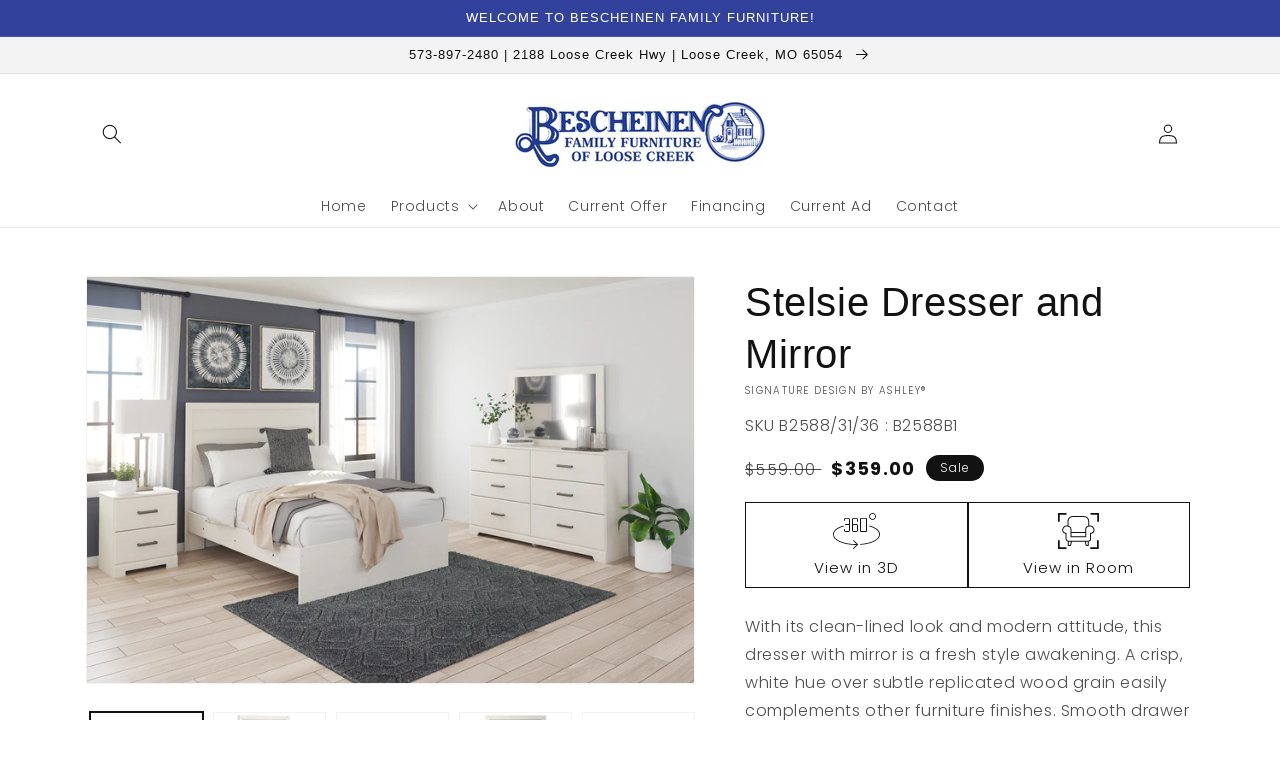

--- FILE ---
content_type: text/javascript
request_url: https://www.bescheinenfurniture.com/cdn/shop/t/3/assets/tiny-slider.js?v=34071867977770015241674665425
body_size: 14042
content:
var tns=function(){var win=window,raf=win.requestAnimationFrame||win.webkitRequestAnimationFrame||win.mozRequestAnimationFrame||win.msRequestAnimationFrame||function(cb){return setTimeout(cb,16)},win$1=window,caf=win$1.cancelAnimationFrame||win$1.mozCancelAnimationFrame||function(id){clearTimeout(id)};function extend(){for(var obj,name,copy,target=arguments[0]||{},i=1,length=arguments.length;i<length;i++)if((obj=arguments[i])!==null)for(name in obj)copy=obj[name],target!==copy&&copy!==void 0&&(target[name]=copy);return target}function checkStorageValue(value){return["true","false"].indexOf(value)>=0?JSON.parse(value):value}function setLocalStorage(storage,key,value,access){return access&&storage.setItem(key,value),value}function getSlideId(){var id=window.tnsId;return window.tnsId=id?id+1:1,"tns"+window.tnsId}function getBody(){var doc=document,body=doc.body;return body||(body=doc.createElement("body"),body.fake=!0),body}var docElement=document.documentElement;function setFakeBody(body){var docOverflow="";return body.fake&&(docOverflow=docElement.style.overflow,body.style.background="",body.style.overflow=docElement.style.overflow="hidden",docElement.appendChild(body)),docOverflow}function resetFakeBody(body,docOverflow){body.fake&&(body.remove(),docElement.style.overflow=docOverflow,docElement.offsetHeight)}function calc(){var doc=document,body=getBody(),docOverflow=setFakeBody(body),div=doc.createElement("div"),result=!1;body.appendChild(div);try{for(var str="(10px * 10)",vals=["calc"+str,"-moz-calc"+str,"-webkit-calc"+str],val,i=0;i<3;i++)if(val=vals[i],div.style.width=val,div.offsetWidth===100){result=val.replace(str,"");break}}catch(e){}return body.fake?resetFakeBody(body,docOverflow):div.remove(),result}function percentageLayout(){var doc=document,body=getBody(),docOverflow=setFakeBody(body),wrapper=doc.createElement("div"),outer=doc.createElement("div"),str="",count=70,perPage=3,supported=!1;wrapper.className="tns-t-subp2",outer.className="tns-t-ct";for(var i=0;i<count;i++)str+="<div></div>";return outer.innerHTML=str,wrapper.appendChild(outer),body.appendChild(wrapper),supported=Math.abs(wrapper.getBoundingClientRect().left-outer.children[count-perPage].getBoundingClientRect().left)<2,body.fake?resetFakeBody(body,docOverflow):wrapper.remove(),supported}function mediaquerySupport(){var doc=document,body=getBody(),docOverflow=setFakeBody(body),div=doc.createElement("div"),style=doc.createElement("style"),rule="@media all and (min-width:1px){.tns-mq-test{position:absolute}}",position;return style.type="text/css",div.className="tns-mq-test",body.appendChild(style),body.appendChild(div),style.styleSheet?style.styleSheet.cssText=rule:style.appendChild(doc.createTextNode(rule)),position=window.getComputedStyle?window.getComputedStyle(div).position:div.currentStyle.position,body.fake?resetFakeBody(body,docOverflow):div.remove(),position==="absolute"}function createStyleSheet(media){var style=document.createElement("style");return media&&style.setAttribute("media",media),document.querySelector("head").appendChild(style),style.sheet?style.sheet:style.styleSheet}function addCSSRule(sheet,selector,rules,index){"insertRule"in sheet?sheet.insertRule(selector+"{"+rules+"}",index):sheet.addRule(selector,rules,index)}function removeCSSRule(sheet,index){"deleteRule"in sheet?sheet.deleteRule(index):sheet.removeRule(index)}function getCssRulesLength(sheet){var rule="insertRule"in sheet?sheet.cssRules:sheet.rules;return rule.length}function toDegree(y,x){return Math.atan2(y,x)*(180/Math.PI)}function getTouchDirection(angle,range){var direction=!1,gap=Math.abs(90-Math.abs(angle));return gap>=90-range?direction="horizontal":gap<=range&&(direction="vertical"),direction}function forEachNodeList(arr,callback,scope){for(var i=0,l=arr.length;i<l;i++)callback.call(scope,arr[i],i)}var classListSupport="classList"in document.createElement("_"),hasClass=classListSupport?function(el,str){return el.classList.contains(str)}:function(el,str){return el.className.indexOf(str)>=0},addClass=classListSupport?function(el,str){hasClass(el,str)||el.classList.add(str)}:function(el,str){hasClass(el,str)||(el.className+=" "+str)},removeClass=classListSupport?function(el,str){hasClass(el,str)&&el.classList.remove(str)}:function(el,str){hasClass(el,str)&&(el.className=el.className.replace(str,""))};function hasAttr(el,attr){return el.hasAttribute(attr)}function getAttr(el,attr){return el.getAttribute(attr)}function isNodeList(el){return typeof el.item!="undefined"}function setAttrs(els,attrs){if(els=isNodeList(els)||els instanceof Array?els:[els],Object.prototype.toString.call(attrs)==="[object Object]")for(var i=els.length;i--;)for(var key in attrs)els[i].setAttribute(key,attrs[key])}function removeAttrs(els,attrs){els=isNodeList(els)||els instanceof Array?els:[els],attrs=attrs instanceof Array?attrs:[attrs];for(var attrLength=attrs.length,i=els.length;i--;)for(var j=attrLength;j--;)els[i].removeAttribute(attrs[j])}function arrayFromNodeList(nl){for(var arr=[],i=0,l=nl.length;i<l;i++)arr.push(nl[i]);return arr}function hideElement(el,forceHide){el.style.display!=="none"&&(el.style.display="none")}function showElement(el,forceHide){el.style.display==="none"&&(el.style.display="")}function isVisible(el){return window.getComputedStyle(el).display!=="none"}function whichProperty(props){if(typeof props=="string"){var arr=[props],Props=props.charAt(0).toUpperCase()+props.substr(1),prefixes=["Webkit","Moz","ms","O"];prefixes.forEach(function(prefix){(prefix!=="ms"||props==="transform")&&arr.push(prefix+Props)}),props=arr}for(var el=document.createElement("fakeelement"),len=props.length,i=0;i<props.length;i++){var prop=props[i];if(el.style[prop]!==void 0)return prop}return!1}function has3DTransforms(tf){if(!tf||!window.getComputedStyle)return!1;var doc=document,body=getBody(),docOverflow=setFakeBody(body),el=doc.createElement("p"),has3d,cssTF=tf.length>9?"-"+tf.slice(0,-9).toLowerCase()+"-":"";return cssTF+="transform",body.insertBefore(el,null),el.style[tf]="translate3d(1px,1px,1px)",has3d=window.getComputedStyle(el).getPropertyValue(cssTF),body.fake?resetFakeBody(body,docOverflow):el.remove(),has3d!==void 0&&has3d.length>0&&has3d!=="none"}function getEndProperty(propIn,propOut){var endProp=!1;return/^Webkit/.test(propIn)?endProp="webkit"+propOut+"End":/^O/.test(propIn)?endProp="o"+propOut+"End":propIn&&(endProp=propOut.toLowerCase()+"end"),endProp}var supportsPassive=!1;try{var opts=Object.defineProperty({},"passive",{get:function(){supportsPassive=!0}});window.addEventListener("test",null,opts)}catch(e){}var passiveOption=supportsPassive?{passive:!0}:!1;function addEvents(el,obj){for(var prop in obj){var option=prop==="touchstart"||prop==="touchmove"?passiveOption:!1;el.addEventListener(prop,obj[prop],option)}}function removeEvents(el,obj){for(var prop in obj){var option=["touchstart","touchmove"].indexOf(prop)>=0?passiveOption:!1;el.removeEventListener(prop,obj[prop],option)}}function Events(){return{topics:{},on:function(eventName,fn){this.topics[eventName]=this.topics[eventName]||[],this.topics[eventName].push(fn)},off:function(eventName,fn){if(this.topics[eventName]){for(var i=0;i<this.topics[eventName].length;i++)if(this.topics[eventName][i]===fn){this.topics[eventName].splice(i,1);break}}},emit:function(eventName,data){this.topics[eventName]&&this.topics[eventName].forEach(function(fn){fn(data)})}}}function jsTransform(element,attr,prefix,postfix,to,duration,callback){var tick=Math.min(duration,10),unit=to.indexOf("%")>=0?"%":"px",to=to.replace(unit,""),from=Number(element.style[attr].replace(prefix,"").replace(postfix,"").replace(unit,"")),positionTick=(to-from)/duration*tick,running;setTimeout(moveElement,tick);function moveElement(){duration-=tick,from+=positionTick,element.style[attr]=prefix+from+unit+postfix,duration>0?setTimeout(moveElement,tick):callback()}}Object.keys||(Object.keys=function(object){var keys=[];for(var name in object)Object.prototype.hasOwnProperty.call(object,name)&&keys.push(name);return keys}),"remove"in Element.prototype||(Element.prototype.remove=function(){this.parentNode&&this.parentNode.removeChild(this)});var tns2=function(options){options=extend({container:".slider",mode:"carousel",axis:"horizontal",items:1,gutter:0,edgePadding:0,fixedWidth:!1,autoWidth:!1,viewportMax:!1,slideBy:1,controls:!0,controlsText:["prev","next"],controlsContainer:!1,prevButton:!1,nextButton:!1,nav:!0,navContainer:!1,navAsThumbnails:!1,arrowKeys:!1,speed:300,autoplay:!1,autoplayTimeout:5e3,autoplayDirection:"forward",autoplayText:["start","stop"],autoplayHoverPause:!1,autoplayButton:!1,autoplayButtonOutput:!0,autoplayResetOnVisibility:!0,animateIn:"tns-fadeIn",animateOut:"tns-fadeOut",animateNormal:"tns-normal",animateDelay:!1,loop:!0,rewind:!1,autoHeight:!1,responsive:!1,lazyload:!1,touch:!0,mouseDrag:!1,swipeAngle:15,nested:!1,freezable:!0,onInit:!1,useLocalStorage:!0},options||{});var doc=document,win2=window,KEYS={ENTER:13,SPACE:32,PAGEUP:33,PAGEDOWN:34,END:35,HOME:36,LEFT:37,UP:38,RIGHT:39,DOWN:40},tnsStorage={},localStorageAccess=options.useLocalStorage;if(localStorageAccess){var browserInfo=navigator.userAgent,uid=new Date;try{tnsStorage=win2.localStorage,tnsStorage?(tnsStorage.setItem(uid,uid),localStorageAccess=tnsStorage.getItem(uid)==uid,tnsStorage.removeItem(uid)):localStorageAccess=!1,localStorageAccess||(tnsStorage={})}catch(e){localStorageAccess=!1}localStorageAccess&&(tnsStorage.tnsApp&&tnsStorage.tnsApp!==browserInfo&&["tC","tPL","tMQ","tTf","t3D","tTDu","tTDe","tADu","tADe","tTE","tAE"].forEach(function(item2){tnsStorage.removeItem(item2)}),localStorage.tnsApp=browserInfo)}for(var CALC=tnsStorage.tC?checkStorageValue(tnsStorage.tC):setLocalStorage(tnsStorage,"tC",calc(),localStorageAccess),PERCENTAGELAYOUT=tnsStorage.tPL?checkStorageValue(tnsStorage.tPL):setLocalStorage(tnsStorage,"tPL",percentageLayout(),localStorageAccess),CSSMQ=tnsStorage.tMQ?checkStorageValue(tnsStorage.tMQ):setLocalStorage(tnsStorage,"tMQ",mediaquerySupport(),localStorageAccess),TRANSFORM=tnsStorage.tTf?checkStorageValue(tnsStorage.tTf):setLocalStorage(tnsStorage,"tTf",whichProperty("transform"),localStorageAccess),HAS3DTRANSFORMS=tnsStorage.t3D?checkStorageValue(tnsStorage.t3D):setLocalStorage(tnsStorage,"t3D",has3DTransforms(TRANSFORM),localStorageAccess),TRANSITIONDURATION=tnsStorage.tTDu?checkStorageValue(tnsStorage.tTDu):setLocalStorage(tnsStorage,"tTDu",whichProperty("transitionDuration"),localStorageAccess),TRANSITIONDELAY=tnsStorage.tTDe?checkStorageValue(tnsStorage.tTDe):setLocalStorage(tnsStorage,"tTDe",whichProperty("transitionDelay"),localStorageAccess),ANIMATIONDURATION=tnsStorage.tADu?checkStorageValue(tnsStorage.tADu):setLocalStorage(tnsStorage,"tADu",whichProperty("animationDuration"),localStorageAccess),ANIMATIONDELAY=tnsStorage.tADe?checkStorageValue(tnsStorage.tADe):setLocalStorage(tnsStorage,"tADe",whichProperty("animationDelay"),localStorageAccess),TRANSITIONEND=tnsStorage.tTE?checkStorageValue(tnsStorage.tTE):setLocalStorage(tnsStorage,"tTE",getEndProperty(TRANSITIONDURATION,"Transition"),localStorageAccess),ANIMATIONEND=tnsStorage.tAE?checkStorageValue(tnsStorage.tAE):setLocalStorage(tnsStorage,"tAE",getEndProperty(ANIMATIONDURATION,"Animation"),localStorageAccess),supportConsoleWarn=win2.console&&typeof win2.console.warn=="function",tnsList=["container","controlsContainer","prevButton","nextButton","navContainer","autoplayButton"],optionsElements={},i=tnsList.length;i--;){var item=tnsList[i];if(typeof options[item]=="string"){var str=options[item],el=doc.querySelector(str);if(optionsElements[item]=str,el&&el.nodeName)options[item]=el;else{supportConsoleWarn&&console.warn("Can't find",options[item]);return}}}if(options.container.children.length<1){supportConsoleWarn&&console.warn("No slides found in",options.container);return}var responsive=options.responsive,nested=options.nested,carousel=options.mode==="carousel";if(responsive){0 in responsive&&(options=extend(options,responsive[0]),delete responsive[0]);var responsiveTem={};for(var key in responsive){var val=responsive[key];val=typeof val=="number"?{items:val}:val,responsiveTem[key]=val}responsive=responsiveTem,responsiveTem=null}function updateOptions(obj){for(var key2 in obj)carousel||(key2==="slideBy"&&(obj[key2]="page"),key2==="edgePadding"&&(obj[key2]=!1),key2==="autoHeight"&&(obj[key2]=!1)),nested==="outer"&&key2==="autoHeight"&&(obj[key2]=!0),key2==="responsive"&&updateOptions(obj[key2])}if((!carousel||nested==="outer")&&updateOptions(options),!carousel){options.axis="horizontal",options.slideBy="page",options.edgePadding=!1;var animateIn=options.animateIn,animateOut=options.animateOut,animateDelay=options.animateDelay,animateNormal=options.animateNormal}var horizontal=options.axis==="horizontal",outerWrapper=doc.createElement("div"),innerWrapper=doc.createElement("div"),container=options.container,containerParent=container.parentNode,containerHTML=container.outerHTML,slideItems=container.children,slideCount=slideItems.length,breakpointZone,windowWidth=getWindowWidth(),isOn=!0;responsive&&setBreakpointZone();var autoWidth=options.autoWidth,fixedWidth=getOption("fixedWidth"),edgePadding=getOption("edgePadding"),gutter=getOption("gutter"),viewport=getViewportWidth(),items=autoWidth?1:Math.floor(getOption("items")),slideBy=getOption("slideBy"),viewportMax=options.viewportMax||options.fixedWidthViewportWidth,arrowKeys=getOption("arrowKeys"),speed=getOption("speed"),rewind=options.rewind,loop=rewind?!1:options.loop,autoHeight=getOption("autoHeight"),controls=getOption("controls"),controlsText=getOption("controlsText"),nav=getOption("nav"),touch=getOption("touch"),mouseDrag=getOption("mouseDrag"),autoplay=getOption("autoplay"),autoplayTimeout=getOption("autoplayTimeout"),autoplayText=getOption("autoplayText"),autoplayHoverPause=getOption("autoplayHoverPause"),autoplayResetOnVisibility=getOption("autoplayResetOnVisibility"),sheet=createStyleSheet(),lazyload=options.lazyload,slidePositions,slideItemsOut=[],cloneCount=loop?getCloneCountForLoop():0,slideCountNew=carousel?slideCount+cloneCount*2:slideCount+cloneCount,hasRightDeadZone=!!((fixedWidth||autoWidth)&&!loop),rightBoundary=fixedWidth?getRightBoundary():null,updateIndexBeforeTransform=!carousel||!loop,transformAttr=horizontal?"left":"top",transformPrefix="",transformPostfix="",getIndexMax=function(){return fixedWidth?function(){return Math.floor(-rightBoundary/(fixedWidth+gutter))+1}:autoWidth?function(){for(var i2=slideCountNew,result=i2-1;i2--;)slidePositions[i2]>-rightBoundary&&(result=i2);return result}:function(){return loop||carousel?Math.max(0,slideCountNew-Math.ceil(items)):slideCountNew-1}}(),index=getStartIndex(getOption("startIndex")),indexCached=index,indexMin=0,indexMax=autoWidth?null:getIndexMax(),resizeTimer,swipeAngle=options.swipeAngle,moveDirectionExpected=swipeAngle?"?":!0,running=!1,onInit=options.onInit,events=new Events,newContainerClasses=" tns-slider tns-"+options.mode,slideId=container.id||getSlideId(),disable=getOption("disable"),disabled=!1,freezable=options.freezable,freeze=freezable&&!autoWidth?getFreeze():!1,frozen=!1,controlsEvents={click:onControlsClick,keydown:onControlsKeydown},navEvents={click:onNavClick,keydown:onNavKeydown},hoverEvents={mouseover:mouseoverPause,mouseout:mouseoutRestart},visibilityEvent={visibilitychange:onVisibilityChange},docmentKeydownEvent={keydown:onDocumentKeydown},touchEvents={touchstart:onPanStart,touchmove:onPanMove,touchend:onPanEnd,touchcancel:onPanEnd},dragEvents={mousedown:onPanStart,mousemove:onPanMove,mouseup:onPanEnd,mouseleave:onPanEnd},hasControls=hasOption("controls"),hasNav=hasOption("nav"),navAsThumbnails=autoWidth?!0:options.navAsThumbnails,hasAutoplay=hasOption("autoplay"),hasTouch=hasOption("touch"),hasMouseDrag=hasOption("mouseDrag"),slideActiveClass="tns-slide-active",imgCompleteClass="tns-complete",imgEvents={load:imgLoadedOrError,error:imgLoadedOrError},imgsComplete;if(hasControls)var controlsContainer=options.controlsContainer,controlsContainerHTML=options.controlsContainer?options.controlsContainer.outerHTML:"",prevButton=options.prevButton,nextButton=options.nextButton,prevButtonHTML=options.prevButton?options.prevButton.outerHTML:"",nextButtonHTML=options.nextButton?options.nextButton.outerHTML:"",prevIsButton,nextIsButton;if(hasNav)var navContainer=options.navContainer,navContainerHTML=options.navContainer?options.navContainer.outerHTML:"",navItems,visibleNavIndexes=[],visibleNavIndexesCached=visibleNavIndexes,navClicked=-1,navCurrentIndex=getAbsIndex(),navCurrentIndexCached=navCurrentIndex,navActiveClass="tns-nav-active";if(hasAutoplay)var autoplayDirection=options.autoplayDirection==="forward"?1:-1,autoplayButton=options.autoplayButton,autoplayButtonHTML=options.autoplayButton?options.autoplayButton.outerHTML:"",autoplayHtmlStrings=["<span class='tns-visually-hidden'>"," animation</span>"],autoplayTimer,animating,autoplayHoverPaused,autoplayUserPaused,autoplayVisibilityPaused;if(hasTouch||hasMouseDrag)var initPosition={},lastPosition={},translateInit,disX,disY,panStart=!1,rafIndex=0,getDist=horizontal?function(a,b){return a.x-b.x}:function(a,b){return a.y-b.y};autoWidth||resetVariblesWhenDisable(disable||freeze),TRANSFORM&&(transformAttr=TRANSFORM,transformPrefix="translate",HAS3DTRANSFORMS?(transformPrefix+=horizontal?"3d(":"3d(0px, ",transformPostfix=horizontal?", 0px, 0px)":", 0px)"):(transformPrefix+=horizontal?"X(":"Y(",transformPostfix=")")),sliderInit();function resetVariblesWhenDisable(condition){condition&&(controls=nav=touch=mouseDrag=arrowKeys=autoplay=autoplayHoverPause=autoplayResetOnVisibility=!1)}function getStartIndex(ind){return ind=ind?Math.max(0,Math.min(loop?slideCount-1:slideCount-items,ind)):0,carousel?ind+cloneCount:ind}function getAbsIndex(i2){for(i2==null&&(i2=index),carousel&&(i2-=cloneCount);i2<0;)i2+=slideCount;return Math.floor(i2%slideCount)}function getItemsMax(){if(autoWidth||fixedWidth&&!viewportMax)return slideCount-1;var str2=fixedWidth?"fixedWidth":"items",arr=[];if((fixedWidth||options[str2]<slideCount)&&arr.push(options[str2]),responsive)for(var bp in responsive){var tem=responsive[bp][str2];tem&&(fixedWidth||tem<slideCount)&&arr.push(tem)}return arr.length||arr.push(0),Math.ceil(fixedWidth?viewportMax/Math.min.apply(null,arr):Math.max.apply(null,arr))}function getCloneCountForLoop(){var itemsMax=getItemsMax(),result=carousel?Math.ceil((itemsMax*5-slideCount)/2):itemsMax*4-slideCount;return result=Math.max(itemsMax,result),hasOption("edgePadding")?result+1:result}function getWindowWidth(){return win2.innerWidth||doc.documentElement.clientWidth||doc.body.clientWidth}function getClientWidth(el2){return el2.clientWidth||getClientWidth(el2.parentNode)}function getViewportWidth(){return getClientWidth(containerParent)-(edgePadding*2-gutter)}function hasOption(item2){if(options[item2])return!0;if(responsive){for(var bp in responsive)if(responsive[bp][item2])return!0}return!1}function getOption(item2,ww){if(ww==null&&(ww=windowWidth),item2==="items"&&fixedWidth)return Math.floor(viewport/(fixedWidth+gutter))||1;var result=options[item2];if(responsive)for(var bp in responsive)ww>=parseInt(bp)&&item2 in responsive[bp]&&(result=responsive[bp][item2]);return item2==="slideBy"&&result==="page"&&(result=getOption("items")),!carousel&&(item2==="slideBy"||item2==="items")&&(result=Math.floor(result)),result}function getSlideMarginLeft(i2){return CALC?CALC+"("+i2*100+"% / "+slideCountNew+")":i2*100/slideCountNew+"%"}function getInnerWrapperStyles(edgePaddingTem,gutterTem,fixedWidthTem,speedTem){var str2="";if(edgePaddingTem){var gap=edgePaddingTem;gutterTem&&(gap-=gutterTem),str2=horizontal?"margin: 0 "+gap+"px 0 "+edgePaddingTem+"px;":"margin: "+edgePaddingTem+"px 0 "+gap+"px 0;"}else if(gutterTem&&!fixedWidthTem){var gutterTemUnit="-"+gutterTem+"px",dir=horizontal?gutterTemUnit+" 0 0":"0 "+gutterTemUnit+" 0";str2="margin: 0 "+dir+";"}return TRANSITIONDURATION&&speedTem&&(str2+=getTrsnsitionDurationStyle(speedTem)),str2}function getContainerWidth(fixedWidthTem,gutterTem,itemsTem){return fixedWidthTem?(fixedWidthTem+gutterTem)*slideCountNew+"px":CALC?CALC+"("+slideCountNew*100+"% / "+itemsTem+")":slideCountNew*100/itemsTem+"%"}function getSlideWidthStyle(fixedWidthTem,gutterTem,itemsTem){var width;if(fixedWidthTem)width=fixedWidthTem+gutterTem+"px";else{carousel||(itemsTem=Math.floor(itemsTem));var dividend=carousel?slideCountNew:itemsTem;width=CALC?CALC+"(100% / "+dividend+")":100/dividend+"%"}return width="width:"+width,nested!=="inner"?width+";":width+" !important;"}function getSlideGutterStyle(gutterTem){var str2="";if(gutterTem!==!1){var prop=horizontal?"padding-":"margin-",dir=horizontal?"right":"bottom";str2=prop+dir+": "+gutterTem+"px;"}return str2}function getCSSPrefix(name,num){var prefix=name.substring(0,name.length-num).toLowerCase();return prefix&&(prefix="-"+prefix+"-"),prefix}function getTrsnsitionDurationStyle(speed2){return getCSSPrefix(TRANSITIONDURATION,18)+"transition-duration:"+speed2/1e3+"s;"}function getAnimationDurationStyle(speed2){return getCSSPrefix(ANIMATIONDURATION,17)+"animation-duration:"+speed2/1e3+"s;"}function sliderInit(){responsive&&setBreakpointZone(),initStructure();for(var x=0;x<slideCount;x++){var item2=slideItems[x];item2.id||(item2.id=slideId+"-item"+x),addClass(item2,"tns-item"),!carousel&&animateNormal&&addClass(item2,animateNormal),setAttrs(item2,{"aria-hidden":"true",tabindex:"-1"})}if(cloneCount){for(var fragmentBefore=doc.createDocumentFragment(),fragmentAfter=doc.createDocumentFragment(),j=cloneCount;j--;){var num=j%slideCount,cloneFirst=slideItems[num].cloneNode(!0);if(removeAttrs(cloneFirst,"id"),fragmentAfter.insertBefore(cloneFirst,fragmentAfter.firstChild),carousel){var cloneLast=slideItems[slideCount-1-num].cloneNode(!0);removeAttrs(cloneLast,"id"),fragmentBefore.appendChild(cloneLast)}}container.insertBefore(fragmentBefore,container.firstChild),container.appendChild(fragmentAfter),slideItems=container.children}initSheet(),initSliderTransform()}function initStructure(){var classOuter="tns-outer",classInner="tns-inner",hasGutter=hasOption("gutter");if(outerWrapper.className=classOuter,innerWrapper.className=classInner,outerWrapper.id=slideId+"-ow",innerWrapper.id=slideId+"-iw",autoHeight&&(innerWrapper.className+=" tns-ah"),container.id===""&&(container.id=slideId),newContainerClasses+=PERCENTAGELAYOUT||autoWidth?" tns-subpixel":" tns-no-subpixel",newContainerClasses+=CALC?" tns-calc":" tns-no-calc",newContainerClasses+=" tns-"+options.axis,container.className+=newContainerClasses,carousel){var middleWrapper=doc.createElement("div");middleWrapper.className="tns-ovh",outerWrapper.appendChild(middleWrapper),middleWrapper.appendChild(innerWrapper)}else outerWrapper.appendChild(innerWrapper);containerParent.insertBefore(outerWrapper,container),innerWrapper.appendChild(container)}function initSliderTransform(){if(hasOption("autoHeight")||autoWidth||!horizontal){var imgs=container.querySelectorAll("img");forEachNodeList(imgs,function(img){var src=img.src;src.indexOf("data:image")<0?(addEvents(img,imgEvents),img.src="[data-uri]",img.src=src):addClass(img,imgCompleteClass)}),raf(function(){imageLoaded(arrayFromNodeList(imgs),function(){if(imgsComplete=!0,autoWidth){var num=loop?index:slideCount-1;(function checkStylesApplication(){slideItems[num-1].getBoundingClientRect().right.toFixed(2)===slideItems[num].getBoundingClientRect().left.toFixed(2)?temp():setTimeout(function(){checkStylesApplication()},16)})()}else temp();function temp(){(!horizontal||autoWidth)&&(getSlidePositions(),autoWidth?(rightBoundary=getRightBoundary(),freezable&&(freeze=getFreeze()),indexMax=getIndexMax(),resetVariblesWhenDisable(disable||freeze)):updateContentWrapperHeight()),carousel&&doContainerTransformSilent(),initTools(),initEvents()}})})}else carousel&&doContainerTransformSilent(),initTools(),initEvents()}function initSheet(){for(var i2=index,l=index+Math.min(slideCount,items);i2<l;i2++){var item2=slideItems[i2];setAttrs(item2,{"aria-hidden":"false"}),removeAttrs(item2,["tabindex"]),addClass(item2,slideActiveClass),carousel||(item2.style.left=(i2-index)*100/items+"%",addClass(item2,animateIn),removeClass(item2,animateNormal))}if(carousel&&horizontal&&(PERCENTAGELAYOUT||autoWidth?(addCSSRule(sheet,"#"+slideId+" > .tns-item","font-size:"+win2.getComputedStyle(slideItems[0]).fontSize+";",getCssRulesLength(sheet)),addCSSRule(sheet,"#"+slideId,"font-size:0;",getCssRulesLength(sheet))):forEachNodeList(slideItems,function(slide,i3){slide.style.marginLeft=getSlideMarginLeft(i3)})),CSSMQ){var str2=getInnerWrapperStyles(options.edgePadding,options.gutter,options.fixedWidth,options.speed);addCSSRule(sheet,"#"+slideId+"-iw",str2,getCssRulesLength(sheet)),carousel&&(str2=horizontal&&!autoWidth?"width:"+getContainerWidth(options.fixedWidth,options.gutter,options.items)+";":"",TRANSITIONDURATION&&(str2+=getTrsnsitionDurationStyle(speed)),addCSSRule(sheet,"#"+slideId,str2,getCssRulesLength(sheet))),str2=horizontal&&!autoWidth?getSlideWidthStyle(options.fixedWidth,options.gutter,options.items):"",options.gutter&&(str2+=getSlideGutterStyle(options.gutter)),carousel||(TRANSITIONDURATION&&(str2+=getTrsnsitionDurationStyle(speed)),ANIMATIONDURATION&&(str2+=getAnimationDurationStyle(speed))),str2&&addCSSRule(sheet,"#"+slideId+" > .tns-item",str2,getCssRulesLength(sheet))}else{innerWrapper.style.cssText=getInnerWrapperStyles(edgePadding,gutter,fixedWidth),carousel&&horizontal&&!autoWidth&&(container.style.width=getContainerWidth(fixedWidth,gutter,items));var str2=horizontal&&!autoWidth?getSlideWidthStyle(fixedWidth,gutter,items):"";gutter&&(str2+=getSlideGutterStyle(gutter)),str2&&addCSSRule(sheet,"#"+slideId+" > .tns-item",str2,getCssRulesLength(sheet))}if(responsive&&CSSMQ)for(var bp in responsive){bp=parseInt(bp);var opts2=responsive[bp],str2="",innerWrapperStr="",containerStr="",slideStr="",itemsBP=autoWidth?null:getOption("items",bp),fixedWidthBP=getOption("fixedWidth",bp),speedBP=getOption("speed",bp),edgePaddingBP=getOption("edgePadding",bp),gutterBP=getOption("gutter",bp);("edgePadding"in opts2||"gutter"in opts2)&&(innerWrapperStr="#"+slideId+"-iw{"+getInnerWrapperStyles(edgePaddingBP,gutterBP,fixedWidthBP,speedBP)+"}"),carousel&&horizontal&&!autoWidth&&("fixedWidth"in opts2||"items"in opts2||fixedWidth&&"gutter"in opts2)&&(containerStr="width:"+getContainerWidth(fixedWidthBP,gutterBP,itemsBP)+";"),TRANSITIONDURATION&&"speed"in opts2&&(containerStr+=getTrsnsitionDurationStyle(speedBP)),containerStr&&(containerStr="#"+slideId+"{"+containerStr+"}"),("fixedWidth"in opts2||fixedWidth&&"gutter"in opts2||!carousel&&"items"in opts2)&&(slideStr+=getSlideWidthStyle(fixedWidthBP,gutterBP,itemsBP)),"gutter"in opts2&&(slideStr+=getSlideGutterStyle(gutterBP)),!carousel&&"speed"in opts2&&(TRANSITIONDURATION&&(slideStr+=getTrsnsitionDurationStyle(speedBP)),ANIMATIONDURATION&&(slideStr+=getAnimationDurationStyle(speedBP))),slideStr&&(slideStr="#"+slideId+" > .tns-item{"+slideStr+"}"),str2=innerWrapperStr+containerStr+slideStr,str2&&sheet.insertRule("@media (min-width: "+bp/16+"em) {"+str2+"}",sheet.cssRules.length)}}function initTools(){if(hasAutoplay){var txt=autoplay?"stop":"start";autoplayButton?setAttrs(autoplayButton,{"data-action":txt}):options.autoplayButtonOutput&&(outerWrapper.insertAdjacentHTML("afterbegin",'<button data-action="'+txt+'" type="button">'+autoplayHtmlStrings[0]+txt+autoplayHtmlStrings[1]+autoplayText[0]+"</button>"),autoplayButton=outerWrapper.querySelector("[data-action]")),autoplayButton&&addEvents(autoplayButton,{click:toggleAutoplay}),autoplay&&(startAutoplay(),autoplayHoverPause&&addEvents(container,hoverEvents),autoplayResetOnVisibility&&addEvents(container,visibilityEvent))}if(hasNav){var initIndex=carousel?cloneCount:0;if(navContainer){setAttrs(navContainer,{"aria-label":"Carousel Pagination"}),navItems=navContainer.children;for(var i2=0;i2<slideCount;i2++){var item2=navItems[i2];item2&&setAttrs(item2,{"data-nav":i2,tabindex:"-1","aria-selected":"false","aria-controls":slideItems[initIndex+i2].id})}}else{for(var navHtml="",hiddenStr=navAsThumbnails?"":'style="display:none"',i2=0;i2<slideCount;i2++)navHtml+='<button data-nav="'+i2+'" tabindex="-1" aria-selected="false" aria-controls="'+slideItems[initIndex+i2].id+'" '+hiddenStr+' type="button"></button>';navHtml='<div class="tns-nav" aria-label="Carousel Pagination">'+navHtml+"</div>",outerWrapper.insertAdjacentHTML("afterbegin",navHtml),navContainer=outerWrapper.querySelector(".tns-nav"),navItems=navContainer.children}if(updateNavVisibility(),TRANSITIONDURATION){var prefix=TRANSITIONDURATION.substring(0,TRANSITIONDURATION.length-18).toLowerCase(),str2="transition: all "+speed/1e3+"s";prefix&&(str2="-"+prefix+"-"+str2),addCSSRule(sheet,"[aria-controls^="+slideId+"-item]",str2,getCssRulesLength(sheet))}setAttrs(navItems[navCurrentIndex],{tabindex:"0","aria-selected":"true"}),addClass(navItems[navCurrentIndex],navActiveClass),addEvents(navContainer,navEvents)}hasControls&&(controlsContainer||prevButton&&nextButton?(controlsContainer&&(prevButton=controlsContainer.children[0],nextButton=controlsContainer.children[1],setAttrs(controlsContainer,{"aria-label":"Carousel Navigation",tabindex:"0"}),setAttrs(controlsContainer.children,{"aria-controls":slideId,tabindex:"-1"})),setAttrs(prevButton,{"data-controls":"prev"}),setAttrs(nextButton,{"data-controls":"next"})):(outerWrapper.insertAdjacentHTML("afterbegin",'<div class="tns-controls" aria-label="Carousel Navigation" tabindex="0"><button data-controls="prev" tabindex="-1" aria-controls="'+slideId+'" type="button">'+controlsText[0]+'</button><button data-controls="next" tabindex="-1" aria-controls="'+slideId+'" type="button">'+controlsText[1]+"</button></div>"),controlsContainer=outerWrapper.querySelector(".tns-controls"),prevButton=controlsContainer.children[0],nextButton=controlsContainer.children[1]),prevIsButton=isButton(prevButton),nextIsButton=isButton(nextButton),updateControlsStatus(),controlsContainer?addEvents(controlsContainer,controlsEvents):(addEvents(prevButton,controlsEvents),addEvents(nextButton,controlsEvents))),disableUI()}function initEvents(){if(carousel&&TRANSITIONEND){var eve={};eve[TRANSITIONEND]=onTransitionEnd,addEvents(container,eve)}touch&&addEvents(container,touchEvents),mouseDrag&&addEvents(container,dragEvents),arrowKeys&&addEvents(doc,docmentKeydownEvent),nested==="inner"?events.on("outerResized",function(){resizeTasks(),events.emit("innerLoaded",info())}):(responsive||fixedWidth||autoWidth||autoHeight||!horizontal)&&addEvents(win2,{resize:onResize}),nested==="outer"?events.on("innerLoaded",runAutoHeight):autoHeight&&!disable&&runAutoHeight(),lazyLoad(),disable?disableSlider():freeze&&freezeSlider(),events.on("indexChanged",additionalUpdates),typeof onInit=="function"&&onInit(info()),nested==="inner"&&events.emit("innerLoaded",info())}function destroy(){if(sheet.disabled=!0,sheet.ownerNode&&sheet.ownerNode.remove(),removeEvents(win2,{resize:onResize}),arrowKeys&&removeEvents(doc,docmentKeydownEvent),controlsContainer&&removeEvents(controlsContainer,controlsEvents),navContainer&&removeEvents(navContainer,navEvents),removeEvents(container,hoverEvents),removeEvents(container,visibilityEvent),autoplayButton&&removeEvents(autoplayButton,{click:toggleAutoplay}),autoplay&&clearInterval(autoplayTimer),carousel&&TRANSITIONEND){var eve={};eve[TRANSITIONEND]=onTransitionEnd,removeEvents(container,eve)}touch&&removeEvents(container,touchEvents),mouseDrag&&removeEvents(container,dragEvents);var htmlList=[containerHTML,controlsContainerHTML,prevButtonHTML,nextButtonHTML,navContainerHTML,autoplayButtonHTML];tnsList.forEach(function(item2,i2){var el2=item2==="container"?outerWrapper:options[item2];if(typeof el2=="object"){var prevEl=el2.previousElementSibling?el2.previousElementSibling:!1,parentEl=el2.parentNode;el2.outerHTML=htmlList[i2],options[item2]=prevEl?prevEl.nextElementSibling:parentEl.firstElementChild}}),tnsList=animateIn=animateOut=animateDelay=animateNormal=horizontal=outerWrapper=innerWrapper=container=containerParent=containerHTML=slideItems=slideCount=breakpointZone=windowWidth=autoWidth=fixedWidth=edgePadding=gutter=viewport=items=slideBy=viewportMax=arrowKeys=speed=rewind=loop=autoHeight=sheet=lazyload=slidePositions=slideItemsOut=cloneCount=slideCountNew=hasRightDeadZone=rightBoundary=updateIndexBeforeTransform=transformAttr=transformPrefix=transformPostfix=getIndexMax=index=indexCached=indexMin=indexMax=resizeTimer=swipeAngle=moveDirectionExpected=running=onInit=events=newContainerClasses=slideId=disable=disabled=freezable=freeze=frozen=controlsEvents=navEvents=hoverEvents=visibilityEvent=docmentKeydownEvent=touchEvents=dragEvents=hasControls=hasNav=navAsThumbnails=hasAutoplay=hasTouch=hasMouseDrag=slideActiveClass=imgCompleteClass=imgEvents=imgsComplete=controls=controlsText=controlsContainer=controlsContainerHTML=prevButton=nextButton=prevIsButton=nextIsButton=nav=navContainer=navContainerHTML=navItems=visibleNavIndexes=visibleNavIndexesCached=navClicked=navCurrentIndex=navCurrentIndexCached=navActiveClass=autoplay=autoplayTimeout=autoplayDirection=autoplayText=autoplayHoverPause=autoplayButton=autoplayButtonHTML=autoplayResetOnVisibility=autoplayHtmlStrings=autoplayTimer=animating=autoplayHoverPaused=autoplayUserPaused=autoplayVisibilityPaused=initPosition=lastPosition=translateInit=disX=disY=panStart=rafIndex=getDist=touch=mouseDrag=null;for(var a in this)a!=="rebuild"&&(this[a]=null);isOn=!1}function onResize(e){raf(function(){resizeTasks(getEvent(e))})}function resizeTasks(e){if(isOn){nested==="outer"&&events.emit("outerResized",info(e)),windowWidth=getWindowWidth();var bpChanged,breakpointZoneTem=breakpointZone,needContainerTransform=!1;responsive&&(setBreakpointZone(),bpChanged=breakpointZoneTem!==breakpointZone,bpChanged&&events.emit("newBreakpointStart",info(e)));var indChanged,itemsChanged,itemsTem=items,disableTem=disable,freezeTem=freeze,arrowKeysTem=arrowKeys,controlsTem=controls,navTem=nav,touchTem=touch,mouseDragTem=mouseDrag,autoplayTem=autoplay,autoplayHoverPauseTem=autoplayHoverPause,autoplayResetOnVisibilityTem=autoplayResetOnVisibility,indexTem=index;if(bpChanged){var fixedWidthTem=fixedWidth,autoHeightTem=autoHeight,controlsTextTem=controlsText,autoplayTextTem=autoplayText;if(!CSSMQ)var gutterTem=gutter,edgePaddingTem=edgePadding}if(arrowKeys=getOption("arrowKeys"),controls=getOption("controls"),nav=getOption("nav"),touch=getOption("touch"),mouseDrag=getOption("mouseDrag"),autoplay=getOption("autoplay"),autoplayHoverPause=getOption("autoplayHoverPause"),autoplayResetOnVisibility=getOption("autoplayResetOnVisibility"),bpChanged&&(disable=getOption("disable"),fixedWidth=getOption("fixedWidth"),speed=getOption("speed"),autoHeight=getOption("autoHeight"),controlsText=getOption("controlsText"),autoplayText=getOption("autoplayText"),autoplayTimeout=getOption("autoplayTimeout"),CSSMQ||(edgePadding=getOption("edgePadding"),gutter=getOption("gutter"))),resetVariblesWhenDisable(disable),viewport=getViewportWidth(),(!horizontal||autoWidth)&&!disable&&(getSlidePositions(),horizontal||(updateContentWrapperHeight(),needContainerTransform=!0)),(fixedWidth||autoWidth)&&(rightBoundary=getRightBoundary(),indexMax=getIndexMax()),(bpChanged||fixedWidth)&&(items=getOption("items"),slideBy=getOption("slideBy"),itemsChanged=items!==itemsTem,itemsChanged&&(!fixedWidth&&!autoWidth&&(indexMax=getIndexMax()),updateIndex())),bpChanged&&disable!==disableTem&&(disable?disableSlider():enableSlider()),freezable&&(bpChanged||fixedWidth||autoWidth)&&(freeze=getFreeze(),freeze!==freezeTem&&(freeze?(doContainerTransform(getContainerTransformValue(getStartIndex(0))),freezeSlider()):(unfreezeSlider(),needContainerTransform=!0))),resetVariblesWhenDisable(disable||freeze),autoplay||(autoplayHoverPause=autoplayResetOnVisibility=!1),arrowKeys!==arrowKeysTem&&(arrowKeys?addEvents(doc,docmentKeydownEvent):removeEvents(doc,docmentKeydownEvent)),controls!==controlsTem&&(controls?controlsContainer?showElement(controlsContainer):(prevButton&&showElement(prevButton),nextButton&&showElement(nextButton)):controlsContainer?hideElement(controlsContainer):(prevButton&&hideElement(prevButton),nextButton&&hideElement(nextButton))),nav!==navTem&&(nav?(showElement(navContainer),updateNavVisibility()):hideElement(navContainer)),touch!==touchTem&&(touch?addEvents(container,touchEvents):removeEvents(container,touchEvents)),mouseDrag!==mouseDragTem&&(mouseDrag?addEvents(container,dragEvents):removeEvents(container,dragEvents)),autoplay!==autoplayTem&&(autoplay?(autoplayButton&&showElement(autoplayButton),!animating&&!autoplayUserPaused&&startAutoplay()):(autoplayButton&&hideElement(autoplayButton),animating&&stopAutoplay())),autoplayHoverPause!==autoplayHoverPauseTem&&(autoplayHoverPause?addEvents(container,hoverEvents):removeEvents(container,hoverEvents)),autoplayResetOnVisibility!==autoplayResetOnVisibilityTem&&(autoplayResetOnVisibility?addEvents(doc,visibilityEvent):removeEvents(doc,visibilityEvent)),bpChanged&&(fixedWidth!==fixedWidthTem&&(needContainerTransform=!0),autoHeight!==autoHeightTem&&(autoHeight||(innerWrapper.style.height="")),controls&&controlsText!==controlsTextTem&&(prevButton.innerHTML=controlsText[0],nextButton.innerHTML=controlsText[1]),autoplayButton&&autoplayText!==autoplayTextTem)){var i2=autoplay?1:0,html=autoplayButton.innerHTML,len=html.length-autoplayTextTem[i2].length;html.substring(len)===autoplayTextTem[i2]&&(autoplayButton.innerHTML=html.substring(0,len)+autoplayText[i2])}if(indChanged=index!==indexTem,indChanged&&(events.emit("indexChanged",info()),needContainerTransform=!0),itemsChanged&&(indChanged||additionalUpdates(),carousel||updateGallerySlidePositions()),!disable&&!freeze){if(bpChanged&&!CSSMQ&&((edgePadding!==edgePaddingTem||gutter!==gutterTem)&&(innerWrapper.style.cssText=getInnerWrapperStyles(edgePadding,gutter,fixedWidth)),horizontal)){carousel&&(container.style.width=getContainerWidth(fixedWidth,gutter,items));var str2=getSlideWidthStyle(fixedWidth,gutter,items)+getSlideGutterStyle(gutter);removeCSSRule(sheet,getCssRulesLength(sheet)-1),addCSSRule(sheet,"#"+slideId+" > .tns-item",str2,getCssRulesLength(sheet))}autoHeight&&runAutoHeight(),needContainerTransform&&(doContainerTransformSilent(),indexCached=index)}bpChanged&&events.emit("newBreakpointEnd",info(e))}}function getFreeze(){if(!fixedWidth&&!autoWidth)return slideCount<=items;if(fixedWidth)return(fixedWidth+gutter)*slideCount<=viewport+edgePadding*2;var width=loop?slidePositions[slideCount]:getSliderWidth();return width<=viewport+edgePadding*2}function setBreakpointZone(){breakpointZone=0;for(var bp in responsive)bp=parseInt(bp),windowWidth>=bp&&(breakpointZone=bp)}var updateIndex=function(){return loop?carousel?function(){var leftEdge=indexMin,rightEdge=indexMax;leftEdge+=slideBy,rightEdge-=slideBy,edgePadding?(leftEdge+=1,rightEdge-=1):fixedWidth&&viewport%(fixedWidth+gutter)&&(rightEdge-=1),cloneCount&&(index>rightEdge?index-=slideCount:index<leftEdge&&(index+=slideCount))}:function(){if(index>indexMax)for(;index>=indexMin+slideCount;)index-=slideCount;else if(index<indexMin)for(;index<=indexMax-slideCount;)index+=slideCount}:function(){index=Math.max(indexMin,Math.min(indexMax,index))}}();function disableUI(){!autoplay&&autoplayButton&&hideElement(autoplayButton),!nav&&navContainer&&hideElement(navContainer),controls||(controlsContainer?hideElement(controlsContainer):(prevButton&&hideElement(prevButton),nextButton&&hideElement(nextButton)))}function enableUI(){autoplay&&autoplayButton&&showElement(autoplayButton),nav&&navContainer&&showElement(navContainer),controls&&(controlsContainer?showElement(controlsContainer):(prevButton&&showElement(prevButton),nextButton&&showElement(nextButton)))}function freezeSlider(){if(!frozen){if(edgePadding&&(innerWrapper.style.margin="0px"),cloneCount)for(var str2="tns-transparent",i2=cloneCount;i2--;)carousel&&addClass(slideItems[i2],str2),addClass(slideItems[slideCountNew-i2-1],str2);disableUI(),frozen=!0}}function unfreezeSlider(){if(frozen){if(edgePadding&&CSSMQ&&(innerWrapper.style.margin=""),cloneCount)for(var str2="tns-transparent",i2=cloneCount;i2--;)carousel&&removeClass(slideItems[i2],str2),removeClass(slideItems[slideCountNew-i2-1],str2);enableUI(),frozen=!1}}function disableSlider(){if(!disabled){if(sheet.disabled=!0,container.className=container.className.replace(newContainerClasses.substring(1),""),removeAttrs(container,["style"]),loop)for(var j=cloneCount;j--;)carousel&&hideElement(slideItems[j]),hideElement(slideItems[slideCountNew-j-1]);if((!horizontal||!carousel)&&removeAttrs(innerWrapper,["style"]),!carousel)for(var i2=index,l=index+slideCount;i2<l;i2++){var item2=slideItems[i2];removeAttrs(item2,["style"]),removeClass(item2,animateIn),removeClass(item2,animateNormal)}disableUI(),disabled=!0}}function enableSlider(){if(disabled){if(sheet.disabled=!1,container.className+=newContainerClasses,doContainerTransformSilent(),loop)for(var j=cloneCount;j--;)carousel&&showElement(slideItems[j]),showElement(slideItems[slideCountNew-j-1]);if(!carousel)for(var i2=index,l=index+slideCount;i2<l;i2++){var item2=slideItems[i2],classN=i2<index+items?animateIn:animateNormal;item2.style.left=(i2-index)*100/items+"%",addClass(item2,classN)}enableUI(),disabled=!1}}function lazyLoad(){if(lazyload&&!disable){var i2=index,len;if(!autoWidth)len=index+items;else for(var a=index+1,len=a,edge=slidePositions[index]+viewport+edgePadding-gutter;slidePositions[a]<edge;)a++,len=a;for(edgePadding&&(i2-=1,autoWidth||(len+=1)),i2=Math.floor(Math.max(i2,0)),len=Math.ceil(Math.min(len,slideCountNew));i2<len;i2++)forEachNodeList(slideItems[i2].querySelectorAll(".tns-lazy-img"),function(img){var eve={};if(eve[TRANSITIONEND]=function(e){e.stopPropagation()},addEvents(img,eve),!hasClass(img,"loaded")){var srcset=getAttr(img,"data-srcset");srcset&&(img.srcset=srcset),img.src=getAttr(img,"data-src"),addClass(img,"loaded")}})}}function imgLoadedOrError(e){var img=getTarget(e);addClass(img,imgCompleteClass),removeEvents(img,imgEvents)}function getImageArray(slideStart,slideRange){for(var imgs=[],i2=slideStart,l=Math.min(slideStart+slideRange,slideCountNew);i2<l;i2++)forEachNodeList(slideItems[i2].querySelectorAll("img"),function(img){imgs.push(img)});return imgs}function runAutoHeight(){var imgs=autoHeight?getImageArray(index,items):getImageArray(cloneCount,slideCount);raf(function(){imageLoaded(imgs,updateInnerWrapperHeight)})}function imageLoaded(imgs,cb){if(imgsComplete||(imgs.forEach(function(img,index2){hasClass(img,imgCompleteClass)&&imgs.splice(index2,1)}),!imgs.length))return cb();raf(function(){imageLoaded(imgs,cb)})}function additionalUpdates(){lazyLoad(),updateSlideStatus(),updateControlsStatus(),updateNavVisibility(),updateNavStatus()}function getMaxSlideHeight(slideStart,slideRange){for(var heights=[],i2=slideStart,l=Math.min(slideStart+slideRange,slideCountNew);i2<l;i2++)heights.push(slideItems[i2].offsetHeight);return Math.max.apply(null,heights)}function updateInnerWrapperHeight(){var maxHeight=autoHeight?getMaxSlideHeight(index,items):getMaxSlideHeight(cloneCount,slideCount);innerWrapper.style.height!==maxHeight&&(innerWrapper.style.height=maxHeight+"px")}function getSlidePositions(){slidePositions=[0];for(var attr=horizontal?"left":"top",first=slideItems[0].getBoundingClientRect()[attr],position,i2=1;i2<slideCountNew;i2++)position=slideItems[i2].getBoundingClientRect()[attr],slidePositions.push(position-first)}function updateSlideStatus(){for(var l=index+Math.min(slideCount,items),i2=slideCountNew;i2--;){var item2=slideItems[i2];i2>=index&&i2<l?hasAttr(item2,"tabindex")&&(setAttrs(item2,{"aria-hidden":"false"}),removeAttrs(item2,["tabindex"]),addClass(item2,slideActiveClass)):(hasAttr(item2,"tabindex")||setAttrs(item2,{"aria-hidden":"true",tabindex:"-1"}),hasClass(item2,slideActiveClass)&&removeClass(item2,slideActiveClass))}}function updateGallerySlidePositions(){for(var l=index+Math.min(slideCount,items),i2=slideCountNew;i2--;){var item2=slideItems[i2];i2>=index&&i2<l?(addClass(item2,"tns-moving"),item2.style.left=(i2-index)*100/items+"%",addClass(item2,animateIn),removeClass(item2,animateNormal)):item2.style.left&&(item2.style.left="",addClass(item2,animateNormal),removeClass(item2,animateIn)),removeClass(item2,animateOut)}setTimeout(function(){forEachNodeList(slideItems,function(el2){removeClass(el2,"tns-moving")})},300)}function updateNavStatus(){if(nav&&(navCurrentIndex=navClicked!==-1?navClicked:getAbsIndex(),navClicked=-1,navCurrentIndex!==navCurrentIndexCached)){var navPrev=navItems[navCurrentIndexCached],navCurrent=navItems[navCurrentIndex];setAttrs(navPrev,{tabindex:"-1","aria-selected":"false"}),setAttrs(navCurrent,{tabindex:"0","aria-selected":"true"}),removeClass(navPrev,navActiveClass),addClass(navCurrent,navActiveClass),navCurrentIndexCached=navCurrentIndex}}function getLowerCaseNodeName(el2){return el2.nodeName.toLowerCase()}function isButton(el2){return getLowerCaseNodeName(el2)==="button"}function isAriaDisabled(el2){return el2.getAttribute("aria-disabled")==="true"}function disEnableElement(isButton2,el2,val2){isButton2?el2.disabled=val2:el2.setAttribute("aria-disabled",val2.toString())}function updateControlsStatus(){if(!(!controls||rewind||loop)){var prevDisabled=prevIsButton?prevButton.disabled:isAriaDisabled(prevButton),nextDisabled=nextIsButton?nextButton.disabled:isAriaDisabled(nextButton),disablePrev=index<=indexMin,disableNext=!rewind&&index>=indexMax;disablePrev&&!prevDisabled&&disEnableElement(prevIsButton,prevButton,!0),!disablePrev&&prevDisabled&&disEnableElement(prevIsButton,prevButton,!1),disableNext&&!nextDisabled&&disEnableElement(nextIsButton,nextButton,!0),!disableNext&&nextDisabled&&disEnableElement(nextIsButton,nextButton,!1)}}function resetDuration(el2,str2){TRANSITIONDURATION&&(el2.style[TRANSITIONDURATION]=str2)}function getSliderWidth(){return fixedWidth?(fixedWidth+gutter)*slideCountNew:slidePositions[slideCountNew-1]+slideItems[slideCountNew-1].getBoundingClientRect().width}function getRightBoundary(){var result=viewport-(getSliderWidth()-gutter);return edgePadding&&(result+=edgePadding-gutter),result>0&&(result=0),result}function getContainerTransformValue(num){num==null&&(num=index);var val2;if(horizontal&&!autoWidth)if(fixedWidth)val2=-(fixedWidth+gutter)*num;else{var denominator=TRANSFORM?slideCountNew:items;val2=-num*100/denominator}else val2=-slidePositions[num];return hasRightDeadZone&&(val2=Math.max(val2,rightBoundary)),val2+=horizontal&&!autoWidth&&!fixedWidth?"%":"px",val2}function doContainerTransformSilent(val2){resetDuration(container,"0s"),doContainerTransform(val2)}function doContainerTransform(val2){val2==null&&(val2=getContainerTransformValue()),container.style[transformAttr]=transformPrefix+val2+transformPostfix}function animateSlide(number,classOut,classIn,isOut){var l=number+items;loop||(l=Math.min(l,slideCountNew));for(var i2=number;i2<l;i2++){var item2=slideItems[i2];isOut||(item2.style.left=(i2-index)*100/items+"%"),animateDelay&&TRANSITIONDELAY&&(item2.style[TRANSITIONDELAY]=item2.style[ANIMATIONDELAY]=animateDelay*(i2-number)/1e3+"s"),removeClass(item2,classOut),addClass(item2,classIn),isOut&&slideItemsOut.push(item2)}}var transformCore=function(){return carousel?function(){resetDuration(container,""),TRANSITIONDURATION||!speed?(doContainerTransform(),(!speed||!isVisible(container))&&onTransitionEnd()):jsTransform(container,transformAttr,transformPrefix,transformPostfix,getContainerTransformValue(),speed,onTransitionEnd),horizontal||updateContentWrapperHeight()}:function(){slideItemsOut=[];var eve={};eve[TRANSITIONEND]=eve[ANIMATIONEND]=onTransitionEnd,removeEvents(slideItems[indexCached],eve),addEvents(slideItems[index],eve),animateSlide(indexCached,animateIn,animateOut,!0),animateSlide(index,animateNormal,animateIn),(!TRANSITIONEND||!ANIMATIONEND||!speed||!isVisible(container))&&onTransitionEnd()}}();function render(e,sliderMoved){updateIndexBeforeTransform&&updateIndex(),(index!==indexCached||sliderMoved)&&(events.emit("indexChanged",info()),events.emit("transitionStart",info()),autoHeight&&runAutoHeight(),animating&&e&&["click","keydown"].indexOf(e.type)>=0&&stopAutoplay(),running=!0,transformCore())}function strTrans(str2){return str2.toLowerCase().replace(/-/g,"")}function onTransitionEnd(event){if(carousel||running){if(events.emit("transitionEnd",info(event)),!carousel&&slideItemsOut.length>0)for(var i2=0;i2<slideItemsOut.length;i2++){var item2=slideItemsOut[i2];item2.style.left="",ANIMATIONDELAY&&TRANSITIONDELAY&&(item2.style[ANIMATIONDELAY]="",item2.style[TRANSITIONDELAY]=""),removeClass(item2,animateOut),addClass(item2,animateNormal)}if(!event||!carousel&&event.target.parentNode===container||event.target===container&&strTrans(event.propertyName)===strTrans(transformAttr)){if(!updateIndexBeforeTransform){var indexTem=index;updateIndex(),index!==indexTem&&(events.emit("indexChanged",info()),doContainerTransformSilent())}nested==="inner"&&events.emit("innerLoaded",info()),running=!1,indexCached=index}}}function goTo(targetIndex,e){if(!freeze)if(targetIndex==="prev")onControlsClick(e,-1);else if(targetIndex==="next")onControlsClick(e,1);else{running&&onTransitionEnd();var absIndex=getAbsIndex(),indexGap=0;if(targetIndex==="first"?indexGap=-absIndex:targetIndex==="last"?indexGap=carousel?slideCount-items-absIndex:slideCount-1-absIndex:(typeof targetIndex!="number"&&(targetIndex=parseInt(targetIndex)),isNaN(targetIndex)||(e||(targetIndex=Math.max(0,Math.min(slideCount-1,targetIndex))),indexGap=targetIndex-absIndex)),!carousel&&indexGap&&Math.abs(indexGap)<items){var factor=indexGap>0?1:-1;indexGap+=index+indexGap-slideCount>=indexMin?slideCount*factor:slideCount*2*factor*-1}index+=indexGap,carousel&&loop&&(index<indexMin&&(index+=slideCount),index>indexMax&&(index-=slideCount)),getAbsIndex(index)!==getAbsIndex(indexCached)&&render(e)}}function onControlsClick(e,dir){running&&onTransitionEnd();var passEventObject;if(!dir){e=getEvent(e);for(var target=e.target||e.srcElement;target!==controlsContainer&&[prevButton,nextButton].indexOf(target)<0;)target=target.parentNode;var targetIn=[prevButton,nextButton].indexOf(target);targetIn>=0&&(passEventObject=!0,dir=targetIn===0?-1:1)}if(rewind){if(index===indexMin&&dir===-1){goTo("last",e);return}else if(index===indexMax&&dir===1){goTo("first",e);return}}dir&&(index+=slideBy*dir,autoWidth&&(index=Math.floor(index)),render(passEventObject||e&&e.type==="keydown"?e:null))}function onNavClick(e){running&&onTransitionEnd(),e=getEvent(e);for(var target=e.target||e.srcElement,navIndex;target!==navContainer&&!hasAttr(target,"data-nav");)target=target.parentNode;hasAttr(target,"data-nav")&&(navIndex=navClicked=[].indexOf.call(navItems,target),goTo(navIndex,e))}function setAutoplayTimer(){autoplayTimer=setInterval(function(){onControlsClick(null,autoplayDirection)},autoplayTimeout),animating=!0}function stopAutoplayTimer(){clearInterval(autoplayTimer),animating=!1}function updateAutoplayButton(action,txt){setAttrs(autoplayButton,{"data-action":action}),autoplayButton.innerHTML=autoplayHtmlStrings[0]+action+autoplayHtmlStrings[1]+txt}function startAutoplay(){setAutoplayTimer(),autoplayButton&&updateAutoplayButton("stop",autoplayText[1])}function stopAutoplay(){stopAutoplayTimer(),autoplayButton&&updateAutoplayButton("start",autoplayText[0])}function play(){autoplay&&!animating&&(startAutoplay(),autoplayUserPaused=!1)}function pause(){animating&&(stopAutoplay(),autoplayUserPaused=!0)}function toggleAutoplay(){animating?(stopAutoplay(),autoplayUserPaused=!0):(startAutoplay(),autoplayUserPaused=!1)}function onVisibilityChange(){doc.hidden?animating&&(stopAutoplayTimer(),autoplayVisibilityPaused=!0):autoplayVisibilityPaused&&(setAutoplayTimer(),autoplayVisibilityPaused=!1)}function mouseoverPause(){animating&&(stopAutoplayTimer(),autoplayHoverPaused=!0)}function mouseoutRestart(){autoplayHoverPaused&&(setAutoplayTimer(),autoplayHoverPaused=!1)}function onDocumentKeydown(e){switch(e=getEvent(e),e.keyCode){case KEYS.LEFT:onControlsClick(e,-1);break;case KEYS.RIGHT:onControlsClick(e,1)}}function onControlsKeydown(e){e=getEvent(e);var code=e.keyCode;switch(code){case KEYS.LEFT:case KEYS.UP:case KEYS.PAGEUP:prevButton.disabled||onControlsClick(e,-1);break;case KEYS.RIGHT:case KEYS.DOWN:case KEYS.PAGEDOWN:nextButton.disabled||onControlsClick(e,1);break;case KEYS.HOME:goTo("first",e);break;case KEYS.END:goTo("last",e);break}}function setFocus(focus){focus.focus()}function onNavKeydown(e){var curElement=doc.activeElement;if(!hasAttr(curElement,"data-nav"))return;e=getEvent(e);var code=e.keyCode,navIndex=[].indexOf.call(navItems,curElement),len=visibleNavIndexes.length,current=visibleNavIndexes.indexOf(navIndex);options.navContainer&&(len=slideCount,current=navIndex);function getNavIndex(num){return options.navContainer?num:visibleNavIndexes[num]}switch(code){case KEYS.LEFT:case KEYS.PAGEUP:current>0&&setFocus(navItems[getNavIndex(current-1)]);break;case KEYS.UP:case KEYS.HOME:current>0&&setFocus(navItems[getNavIndex(0)]);break;case KEYS.RIGHT:case KEYS.PAGEDOWN:current<len-1&&setFocus(navItems[getNavIndex(current+1)]);break;case KEYS.DOWN:case KEYS.END:current<len-1&&setFocus(navItems[getNavIndex(len-1)]);break;case KEYS.ENTER:case KEYS.SPACE:navClicked=navIndex,goTo(navIndex,e);break}}function getEvent(e){return e=e||win2.event,isTouchEvent(e)?e.changedTouches[0]:e}function getTarget(e){return e.target||win2.event.srcElement}function isTouchEvent(e){return e.type.indexOf("touch")>=0}function preventDefaultBehavior(e){e.preventDefault?e.preventDefault():e.returnValue=!1}function onPanStart(e){running&&onTransitionEnd(),panStart=!0,carousel&&(caf(rafIndex),rafIndex=0);var $=getEvent(e);events.emit(isTouchEvent(e)?"touchStart":"dragStart",info(e)),!isTouchEvent(e)&&["img","a"].indexOf(getLowerCaseNodeName(getTarget(e)))>=0&&preventDefaultBehavior(e),lastPosition.x=initPosition.x=parseInt($.clientX),lastPosition.y=initPosition.y=parseInt($.clientY),carousel&&(translateInit=parseFloat(container.style[transformAttr].replace(transformPrefix,"").replace(transformPostfix,"")),resetDuration(container,"0s"))}function onPanMove(e){if(panStart){var $=getEvent(e);lastPosition.x=parseInt($.clientX),lastPosition.y=parseInt($.clientY),carousel&&!rafIndex&&(rafIndex=raf(function(){panUpdate(e)}))}}function updateMoveDirectionExpected(){moveDirectionExpected==="?"&&lastPosition.x!==initPosition.x&&lastPosition.y!==initPosition.y&&(moveDirectionExpected=getTouchDirection(toDegree(lastPosition.y-initPosition.y,lastPosition.x-initPosition.x),swipeAngle)===options.axis)}function panUpdate(e){if(!moveDirectionExpected){panStart=!1;return}if(caf(rafIndex),panStart&&(rafIndex=raf(function(){panUpdate(e)})),updateMoveDirectionExpected(),moveDirectionExpected){try{e.type&&events.emit(isTouchEvent(e)?"touchMove":"dragMove",info(e))}catch(err){}var x=translateInit,dist=getDist(lastPosition,initPosition);if(!horizontal||fixedWidth||autoWidth)x+=dist,x+="px";else{var percentageX=TRANSFORM?dist*items*100/(viewport*slideCountNew):dist*100/viewport;x+=percentageX,x+="%"}container.style[transformAttr]=transformPrefix+x+transformPostfix}}function onPanEnd(e){if(panStart){carousel&&(caf(rafIndex),resetDuration(container,"")),panStart=!1;var $=getEvent(e);lastPosition.x=parseInt($.clientX),lastPosition.y=parseInt($.clientY);var dist=getDist(lastPosition,initPosition);if(Math.abs(dist)>=5){if(!isTouchEvent(e)){var target=getTarget(e);addEvents(target,{click:function preventClick(e2){preventDefaultBehavior(e2),removeEvents(target,{click:preventClick})}})}carousel?rafIndex=raf(function(){if(horizontal&&!autoWidth){var indexMoved=-dist*items/viewport;indexMoved=dist>0?Math.floor(indexMoved):Math.ceil(indexMoved),index+=indexMoved}else{var moved=-(translateInit+dist);if(moved<=0)index=indexMin;else if(moved>=slidePositions[slidePositions.length-1])index=indexMax;else for(var i2=0;i2<slideCountNew&&moved>=slidePositions[i2];)index=i2,moved>slidePositions[i2]&&dist<0&&(index+=1),i2++}render(e,dist),events.emit(isTouchEvent(e)?"touchEnd":"dragEnd",info(e))}):(updateMoveDirectionExpected(),moveDirectionExpected&&onControlsClick(e,dist>0?-1:1))}}swipeAngle&&(moveDirectionExpected="?")}function updateContentWrapperHeight(){innerWrapper.style.height=slidePositions[index+items]-slidePositions[index]+"px"}function getVisibleNavIndex(){visibleNavIndexes=[];for(var absIndexMin=getAbsIndex()%items;absIndexMin<slideCount;)carousel&&!loop&&absIndexMin+items>slideCount&&(absIndexMin=slideCount-items),visibleNavIndexes.push(absIndexMin),absIndexMin+=items;(loop&&visibleNavIndexes.length*items<slideCount||!loop&&visibleNavIndexes[0]>0)&&visibleNavIndexes.unshift(0)}function updateNavVisibility(){!nav||navAsThumbnails||(getVisibleNavIndex(),visibleNavIndexes!==visibleNavIndexesCached&&(forEachNodeList(navItems,function(el2,i2){visibleNavIndexes.indexOf(i2)<0?hideElement(el2):showElement(el2)}),visibleNavIndexesCached=visibleNavIndexes))}function info(e){return{container:container,slideItems:slideItems,navContainer:navContainer,navItems:navItems,controlsContainer:controlsContainer,hasControls:hasControls,prevButton:prevButton,nextButton:nextButton,items:items,slideBy:slideBy,cloneCount:cloneCount,slideCount:slideCount,slideCountNew:slideCountNew,index:index,indexCached:indexCached,navCurrentIndex:navCurrentIndex,navCurrentIndexCached:navCurrentIndexCached,visibleNavIndexes:visibleNavIndexes,visibleNavIndexesCached:visibleNavIndexesCached,sheet:sheet,event:e||{}}}return{version:"2.8.7",getInfo:info,events:events,goTo:goTo,play:play,pause:pause,isOn:isOn,updateSliderHeight:updateInnerWrapperHeight,refresh:initSliderTransform,destroy:destroy,rebuild:function(){return tns2(extend(options,optionsElements))}}};return tns2}();
//# sourceMappingURL=/cdn/shop/t/3/assets/tiny-slider.js.map?v=34071867977770015241674665425
